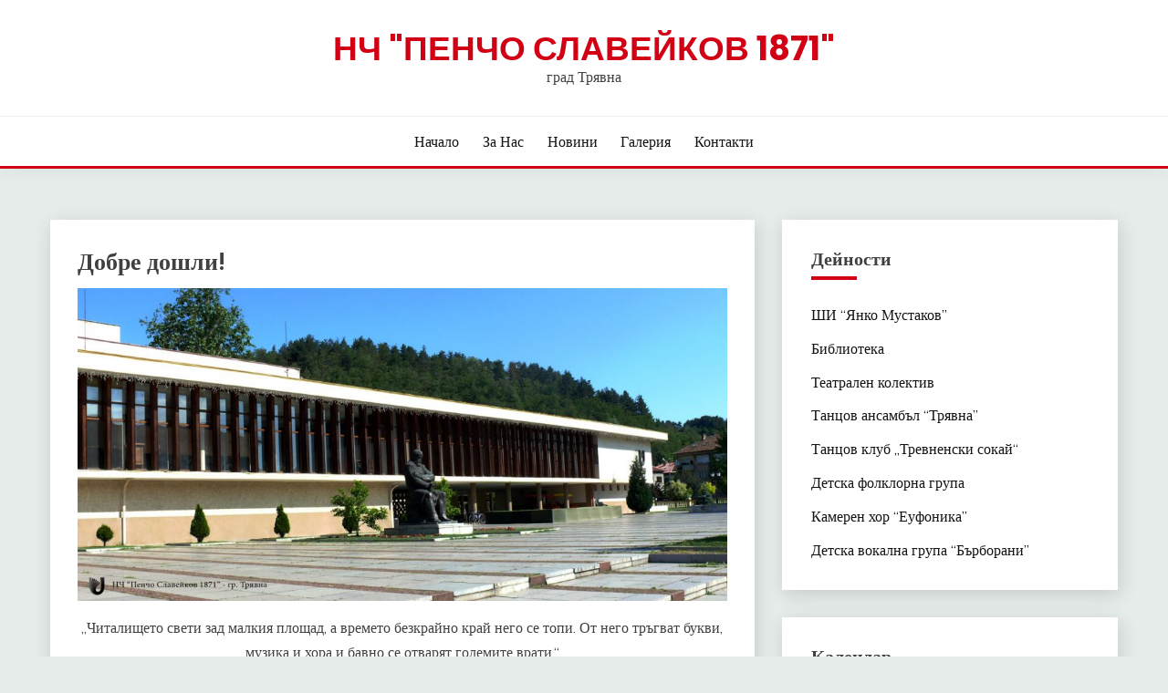

--- FILE ---
content_type: text/html; charset=UTF-8
request_url: https://chitalishte-tryavna.com/
body_size: 13467
content:
<!doctype html>
<html lang="bg-BG">
<head>
	<meta charset="UTF-8">
	<meta name="viewport" content="width=device-width, initial-scale=1">
	<link rel="profile" href="https://gmpg.org/xfn/11">

	<meta name='robots' content='noindex, nofollow' />

	<!-- This site is optimized with the Yoast SEO plugin v26.5 - https://yoast.com/wordpress/plugins/seo/ -->
	<title>Добре дошли! - НЧ &quot;Пенчо Славейков 1871&quot;</title>
	<meta property="og:locale" content="bg_BG" />
	<meta property="og:type" content="website" />
	<meta property="og:title" content="Добре дошли! - НЧ &quot;Пенчо Славейков 1871&quot;" />
	<meta property="og:description" content="&#8222;Читалището свети зад малкия площад, а времето безкрайно край него се топи. От него тръгват букви, музика и хора&nbsp;и бавно се отварят&nbsp;големите врати.&#8220; Дейности Народно" />
	<meta property="og:url" content="https://chitalishte-tryavna.com/" />
	<meta property="og:site_name" content="НЧ &quot;Пенчо Славейков 1871&quot;" />
	<meta property="article:modified_time" content="2021-02-12T19:25:29+00:00" />
	<meta property="og:image" content="https://chitalishte-tryavna.com/test/wp-content/uploads/2021/01/chitalishte-tryavna-1024x493.jpg" />
	<meta name="twitter:card" content="summary_large_image" />
	<script type="application/ld+json" class="yoast-schema-graph">{"@context":"https://schema.org","@graph":[{"@type":"WebPage","@id":"https://chitalishte-tryavna.com/","url":"https://chitalishte-tryavna.com/","name":"Добре дошли! - НЧ &quot;Пенчо Славейков 1871&quot;","isPartOf":{"@id":"https://chitalishte-tryavna.com/#website"},"primaryImageOfPage":{"@id":"https://chitalishte-tryavna.com/#primaryimage"},"image":{"@id":"https://chitalishte-tryavna.com/#primaryimage"},"thumbnailUrl":"https://chitalishte-tryavna.com/test/wp-content/uploads/2021/01/chitalishte-tryavna-1024x493.jpg","datePublished":"2020-12-17T12:58:13+00:00","dateModified":"2021-02-12T19:25:29+00:00","breadcrumb":{"@id":"https://chitalishte-tryavna.com/#breadcrumb"},"inLanguage":"bg-BG","potentialAction":[{"@type":"ReadAction","target":["https://chitalishte-tryavna.com/"]}]},{"@type":"ImageObject","inLanguage":"bg-BG","@id":"https://chitalishte-tryavna.com/#primaryimage","url":"https://chitalishte-tryavna.com/wp-content/uploads/2021/01/chitalishte-tryavna.jpg","contentUrl":"https://chitalishte-tryavna.com/wp-content/uploads/2021/01/chitalishte-tryavna.jpg","width":1200,"height":578},{"@type":"BreadcrumbList","@id":"https://chitalishte-tryavna.com/#breadcrumb","itemListElement":[{"@type":"ListItem","position":1,"name":"Home"}]},{"@type":"WebSite","@id":"https://chitalishte-tryavna.com/#website","url":"https://chitalishte-tryavna.com/","name":"НЧ &quot;Пенчо Славейков 1871&quot;","description":"град Трявна","potentialAction":[{"@type":"SearchAction","target":{"@type":"EntryPoint","urlTemplate":"https://chitalishte-tryavna.com/?s={search_term_string}"},"query-input":{"@type":"PropertyValueSpecification","valueRequired":true,"valueName":"search_term_string"}}],"inLanguage":"bg-BG"}]}</script>
	<!-- / Yoast SEO plugin. -->


<link rel='dns-prefetch' href='//fonts.googleapis.com' />
<link rel="alternate" type="application/rss+xml" title="НЧ &quot;Пенчо Славейков 1871&quot; &raquo; Поток" href="https://chitalishte-tryavna.com/feed/" />
<link rel="alternate" type="application/rss+xml" title="НЧ &quot;Пенчо Славейков 1871&quot; &raquo; поток за коментари" href="https://chitalishte-tryavna.com/comments/feed/" />
<link rel="alternate" title="oEmbed (JSON)" type="application/json+oembed" href="https://chitalishte-tryavna.com/wp-json/oembed/1.0/embed?url=https%3A%2F%2Fchitalishte-tryavna.com%2F" />
<link rel="alternate" title="oEmbed (XML)" type="text/xml+oembed" href="https://chitalishte-tryavna.com/wp-json/oembed/1.0/embed?url=https%3A%2F%2Fchitalishte-tryavna.com%2F&#038;format=xml" />
<style id='wp-img-auto-sizes-contain-inline-css'>
img:is([sizes=auto i],[sizes^="auto," i]){contain-intrinsic-size:3000px 1500px}
/*# sourceURL=wp-img-auto-sizes-contain-inline-css */
</style>
<style id='wp-emoji-styles-inline-css'>

	img.wp-smiley, img.emoji {
		display: inline !important;
		border: none !important;
		box-shadow: none !important;
		height: 1em !important;
		width: 1em !important;
		margin: 0 0.07em !important;
		vertical-align: -0.1em !important;
		background: none !important;
		padding: 0 !important;
	}
/*# sourceURL=wp-emoji-styles-inline-css */
</style>
<style id='wp-block-library-inline-css'>
:root{--wp-block-synced-color:#7a00df;--wp-block-synced-color--rgb:122,0,223;--wp-bound-block-color:var(--wp-block-synced-color);--wp-editor-canvas-background:#ddd;--wp-admin-theme-color:#007cba;--wp-admin-theme-color--rgb:0,124,186;--wp-admin-theme-color-darker-10:#006ba1;--wp-admin-theme-color-darker-10--rgb:0,107,160.5;--wp-admin-theme-color-darker-20:#005a87;--wp-admin-theme-color-darker-20--rgb:0,90,135;--wp-admin-border-width-focus:2px}@media (min-resolution:192dpi){:root{--wp-admin-border-width-focus:1.5px}}.wp-element-button{cursor:pointer}:root .has-very-light-gray-background-color{background-color:#eee}:root .has-very-dark-gray-background-color{background-color:#313131}:root .has-very-light-gray-color{color:#eee}:root .has-very-dark-gray-color{color:#313131}:root .has-vivid-green-cyan-to-vivid-cyan-blue-gradient-background{background:linear-gradient(135deg,#00d084,#0693e3)}:root .has-purple-crush-gradient-background{background:linear-gradient(135deg,#34e2e4,#4721fb 50%,#ab1dfe)}:root .has-hazy-dawn-gradient-background{background:linear-gradient(135deg,#faaca8,#dad0ec)}:root .has-subdued-olive-gradient-background{background:linear-gradient(135deg,#fafae1,#67a671)}:root .has-atomic-cream-gradient-background{background:linear-gradient(135deg,#fdd79a,#004a59)}:root .has-nightshade-gradient-background{background:linear-gradient(135deg,#330968,#31cdcf)}:root .has-midnight-gradient-background{background:linear-gradient(135deg,#020381,#2874fc)}:root{--wp--preset--font-size--normal:16px;--wp--preset--font-size--huge:42px}.has-regular-font-size{font-size:1em}.has-larger-font-size{font-size:2.625em}.has-normal-font-size{font-size:var(--wp--preset--font-size--normal)}.has-huge-font-size{font-size:var(--wp--preset--font-size--huge)}.has-text-align-center{text-align:center}.has-text-align-left{text-align:left}.has-text-align-right{text-align:right}.has-fit-text{white-space:nowrap!important}#end-resizable-editor-section{display:none}.aligncenter{clear:both}.items-justified-left{justify-content:flex-start}.items-justified-center{justify-content:center}.items-justified-right{justify-content:flex-end}.items-justified-space-between{justify-content:space-between}.screen-reader-text{border:0;clip-path:inset(50%);height:1px;margin:-1px;overflow:hidden;padding:0;position:absolute;width:1px;word-wrap:normal!important}.screen-reader-text:focus{background-color:#ddd;clip-path:none;color:#444;display:block;font-size:1em;height:auto;left:5px;line-height:normal;padding:15px 23px 14px;text-decoration:none;top:5px;width:auto;z-index:100000}html :where(.has-border-color){border-style:solid}html :where([style*=border-top-color]){border-top-style:solid}html :where([style*=border-right-color]){border-right-style:solid}html :where([style*=border-bottom-color]){border-bottom-style:solid}html :where([style*=border-left-color]){border-left-style:solid}html :where([style*=border-width]){border-style:solid}html :where([style*=border-top-width]){border-top-style:solid}html :where([style*=border-right-width]){border-right-style:solid}html :where([style*=border-bottom-width]){border-bottom-style:solid}html :where([style*=border-left-width]){border-left-style:solid}html :where(img[class*=wp-image-]){height:auto;max-width:100%}:where(figure){margin:0 0 1em}html :where(.is-position-sticky){--wp-admin--admin-bar--position-offset:var(--wp-admin--admin-bar--height,0px)}@media screen and (max-width:600px){html :where(.is-position-sticky){--wp-admin--admin-bar--position-offset:0px}}

/*# sourceURL=wp-block-library-inline-css */
</style><style id='wp-block-image-inline-css'>
.wp-block-image>a,.wp-block-image>figure>a{display:inline-block}.wp-block-image img{box-sizing:border-box;height:auto;max-width:100%;vertical-align:bottom}@media not (prefers-reduced-motion){.wp-block-image img.hide{visibility:hidden}.wp-block-image img.show{animation:show-content-image .4s}}.wp-block-image[style*=border-radius] img,.wp-block-image[style*=border-radius]>a{border-radius:inherit}.wp-block-image.has-custom-border img{box-sizing:border-box}.wp-block-image.aligncenter{text-align:center}.wp-block-image.alignfull>a,.wp-block-image.alignwide>a{width:100%}.wp-block-image.alignfull img,.wp-block-image.alignwide img{height:auto;width:100%}.wp-block-image .aligncenter,.wp-block-image .alignleft,.wp-block-image .alignright,.wp-block-image.aligncenter,.wp-block-image.alignleft,.wp-block-image.alignright{display:table}.wp-block-image .aligncenter>figcaption,.wp-block-image .alignleft>figcaption,.wp-block-image .alignright>figcaption,.wp-block-image.aligncenter>figcaption,.wp-block-image.alignleft>figcaption,.wp-block-image.alignright>figcaption{caption-side:bottom;display:table-caption}.wp-block-image .alignleft{float:left;margin:.5em 1em .5em 0}.wp-block-image .alignright{float:right;margin:.5em 0 .5em 1em}.wp-block-image .aligncenter{margin-left:auto;margin-right:auto}.wp-block-image :where(figcaption){margin-bottom:1em;margin-top:.5em}.wp-block-image.is-style-circle-mask img{border-radius:9999px}@supports ((-webkit-mask-image:none) or (mask-image:none)) or (-webkit-mask-image:none){.wp-block-image.is-style-circle-mask img{border-radius:0;-webkit-mask-image:url('data:image/svg+xml;utf8,<svg viewBox="0 0 100 100" xmlns="http://www.w3.org/2000/svg"><circle cx="50" cy="50" r="50"/></svg>');mask-image:url('data:image/svg+xml;utf8,<svg viewBox="0 0 100 100" xmlns="http://www.w3.org/2000/svg"><circle cx="50" cy="50" r="50"/></svg>');mask-mode:alpha;-webkit-mask-position:center;mask-position:center;-webkit-mask-repeat:no-repeat;mask-repeat:no-repeat;-webkit-mask-size:contain;mask-size:contain}}:root :where(.wp-block-image.is-style-rounded img,.wp-block-image .is-style-rounded img){border-radius:9999px}.wp-block-image figure{margin:0}.wp-lightbox-container{display:flex;flex-direction:column;position:relative}.wp-lightbox-container img{cursor:zoom-in}.wp-lightbox-container img:hover+button{opacity:1}.wp-lightbox-container button{align-items:center;backdrop-filter:blur(16px) saturate(180%);background-color:#5a5a5a40;border:none;border-radius:4px;cursor:zoom-in;display:flex;height:20px;justify-content:center;opacity:0;padding:0;position:absolute;right:16px;text-align:center;top:16px;width:20px;z-index:100}@media not (prefers-reduced-motion){.wp-lightbox-container button{transition:opacity .2s ease}}.wp-lightbox-container button:focus-visible{outline:3px auto #5a5a5a40;outline:3px auto -webkit-focus-ring-color;outline-offset:3px}.wp-lightbox-container button:hover{cursor:pointer;opacity:1}.wp-lightbox-container button:focus{opacity:1}.wp-lightbox-container button:focus,.wp-lightbox-container button:hover,.wp-lightbox-container button:not(:hover):not(:active):not(.has-background){background-color:#5a5a5a40;border:none}.wp-lightbox-overlay{box-sizing:border-box;cursor:zoom-out;height:100vh;left:0;overflow:hidden;position:fixed;top:0;visibility:hidden;width:100%;z-index:100000}.wp-lightbox-overlay .close-button{align-items:center;cursor:pointer;display:flex;justify-content:center;min-height:40px;min-width:40px;padding:0;position:absolute;right:calc(env(safe-area-inset-right) + 16px);top:calc(env(safe-area-inset-top) + 16px);z-index:5000000}.wp-lightbox-overlay .close-button:focus,.wp-lightbox-overlay .close-button:hover,.wp-lightbox-overlay .close-button:not(:hover):not(:active):not(.has-background){background:none;border:none}.wp-lightbox-overlay .lightbox-image-container{height:var(--wp--lightbox-container-height);left:50%;overflow:hidden;position:absolute;top:50%;transform:translate(-50%,-50%);transform-origin:top left;width:var(--wp--lightbox-container-width);z-index:9999999999}.wp-lightbox-overlay .wp-block-image{align-items:center;box-sizing:border-box;display:flex;height:100%;justify-content:center;margin:0;position:relative;transform-origin:0 0;width:100%;z-index:3000000}.wp-lightbox-overlay .wp-block-image img{height:var(--wp--lightbox-image-height);min-height:var(--wp--lightbox-image-height);min-width:var(--wp--lightbox-image-width);width:var(--wp--lightbox-image-width)}.wp-lightbox-overlay .wp-block-image figcaption{display:none}.wp-lightbox-overlay button{background:none;border:none}.wp-lightbox-overlay .scrim{background-color:#fff;height:100%;opacity:.9;position:absolute;width:100%;z-index:2000000}.wp-lightbox-overlay.active{visibility:visible}@media not (prefers-reduced-motion){.wp-lightbox-overlay.active{animation:turn-on-visibility .25s both}.wp-lightbox-overlay.active img{animation:turn-on-visibility .35s both}.wp-lightbox-overlay.show-closing-animation:not(.active){animation:turn-off-visibility .35s both}.wp-lightbox-overlay.show-closing-animation:not(.active) img{animation:turn-off-visibility .25s both}.wp-lightbox-overlay.zoom.active{animation:none;opacity:1;visibility:visible}.wp-lightbox-overlay.zoom.active .lightbox-image-container{animation:lightbox-zoom-in .4s}.wp-lightbox-overlay.zoom.active .lightbox-image-container img{animation:none}.wp-lightbox-overlay.zoom.active .scrim{animation:turn-on-visibility .4s forwards}.wp-lightbox-overlay.zoom.show-closing-animation:not(.active){animation:none}.wp-lightbox-overlay.zoom.show-closing-animation:not(.active) .lightbox-image-container{animation:lightbox-zoom-out .4s}.wp-lightbox-overlay.zoom.show-closing-animation:not(.active) .lightbox-image-container img{animation:none}.wp-lightbox-overlay.zoom.show-closing-animation:not(.active) .scrim{animation:turn-off-visibility .4s forwards}}@keyframes show-content-image{0%{visibility:hidden}99%{visibility:hidden}to{visibility:visible}}@keyframes turn-on-visibility{0%{opacity:0}to{opacity:1}}@keyframes turn-off-visibility{0%{opacity:1;visibility:visible}99%{opacity:0;visibility:visible}to{opacity:0;visibility:hidden}}@keyframes lightbox-zoom-in{0%{transform:translate(calc((-100vw + var(--wp--lightbox-scrollbar-width))/2 + var(--wp--lightbox-initial-left-position)),calc(-50vh + var(--wp--lightbox-initial-top-position))) scale(var(--wp--lightbox-scale))}to{transform:translate(-50%,-50%) scale(1)}}@keyframes lightbox-zoom-out{0%{transform:translate(-50%,-50%) scale(1);visibility:visible}99%{visibility:visible}to{transform:translate(calc((-100vw + var(--wp--lightbox-scrollbar-width))/2 + var(--wp--lightbox-initial-left-position)),calc(-50vh + var(--wp--lightbox-initial-top-position))) scale(var(--wp--lightbox-scale));visibility:hidden}}
/*# sourceURL=https://chitalishte-tryavna.com/wp-includes/blocks/image/style.min.css */
</style>
<style id='wp-block-image-theme-inline-css'>
:root :where(.wp-block-image figcaption){color:#555;font-size:13px;text-align:center}.is-dark-theme :root :where(.wp-block-image figcaption){color:#ffffffa6}.wp-block-image{margin:0 0 1em}
/*# sourceURL=https://chitalishte-tryavna.com/wp-includes/blocks/image/theme.min.css */
</style>
<style id='wp-block-separator-inline-css'>
@charset "UTF-8";.wp-block-separator{border:none;border-top:2px solid}:root :where(.wp-block-separator.is-style-dots){height:auto;line-height:1;text-align:center}:root :where(.wp-block-separator.is-style-dots):before{color:currentColor;content:"···";font-family:serif;font-size:1.5em;letter-spacing:2em;padding-left:2em}.wp-block-separator.is-style-dots{background:none!important;border:none!important}
/*# sourceURL=https://chitalishte-tryavna.com/wp-includes/blocks/separator/style.min.css */
</style>
<style id='wp-block-separator-theme-inline-css'>
.wp-block-separator.has-css-opacity{opacity:.4}.wp-block-separator{border:none;border-bottom:2px solid;margin-left:auto;margin-right:auto}.wp-block-separator.has-alpha-channel-opacity{opacity:1}.wp-block-separator:not(.is-style-wide):not(.is-style-dots){width:100px}.wp-block-separator.has-background:not(.is-style-dots){border-bottom:none;height:1px}.wp-block-separator.has-background:not(.is-style-wide):not(.is-style-dots){height:2px}
/*# sourceURL=https://chitalishte-tryavna.com/wp-includes/blocks/separator/theme.min.css */
</style>
<style id='global-styles-inline-css'>
:root{--wp--preset--aspect-ratio--square: 1;--wp--preset--aspect-ratio--4-3: 4/3;--wp--preset--aspect-ratio--3-4: 3/4;--wp--preset--aspect-ratio--3-2: 3/2;--wp--preset--aspect-ratio--2-3: 2/3;--wp--preset--aspect-ratio--16-9: 16/9;--wp--preset--aspect-ratio--9-16: 9/16;--wp--preset--color--black: #000000;--wp--preset--color--cyan-bluish-gray: #abb8c3;--wp--preset--color--white: #ffffff;--wp--preset--color--pale-pink: #f78da7;--wp--preset--color--vivid-red: #cf2e2e;--wp--preset--color--luminous-vivid-orange: #ff6900;--wp--preset--color--luminous-vivid-amber: #fcb900;--wp--preset--color--light-green-cyan: #7bdcb5;--wp--preset--color--vivid-green-cyan: #00d084;--wp--preset--color--pale-cyan-blue: #8ed1fc;--wp--preset--color--vivid-cyan-blue: #0693e3;--wp--preset--color--vivid-purple: #9b51e0;--wp--preset--gradient--vivid-cyan-blue-to-vivid-purple: linear-gradient(135deg,rgb(6,147,227) 0%,rgb(155,81,224) 100%);--wp--preset--gradient--light-green-cyan-to-vivid-green-cyan: linear-gradient(135deg,rgb(122,220,180) 0%,rgb(0,208,130) 100%);--wp--preset--gradient--luminous-vivid-amber-to-luminous-vivid-orange: linear-gradient(135deg,rgb(252,185,0) 0%,rgb(255,105,0) 100%);--wp--preset--gradient--luminous-vivid-orange-to-vivid-red: linear-gradient(135deg,rgb(255,105,0) 0%,rgb(207,46,46) 100%);--wp--preset--gradient--very-light-gray-to-cyan-bluish-gray: linear-gradient(135deg,rgb(238,238,238) 0%,rgb(169,184,195) 100%);--wp--preset--gradient--cool-to-warm-spectrum: linear-gradient(135deg,rgb(74,234,220) 0%,rgb(151,120,209) 20%,rgb(207,42,186) 40%,rgb(238,44,130) 60%,rgb(251,105,98) 80%,rgb(254,248,76) 100%);--wp--preset--gradient--blush-light-purple: linear-gradient(135deg,rgb(255,206,236) 0%,rgb(152,150,240) 100%);--wp--preset--gradient--blush-bordeaux: linear-gradient(135deg,rgb(254,205,165) 0%,rgb(254,45,45) 50%,rgb(107,0,62) 100%);--wp--preset--gradient--luminous-dusk: linear-gradient(135deg,rgb(255,203,112) 0%,rgb(199,81,192) 50%,rgb(65,88,208) 100%);--wp--preset--gradient--pale-ocean: linear-gradient(135deg,rgb(255,245,203) 0%,rgb(182,227,212) 50%,rgb(51,167,181) 100%);--wp--preset--gradient--electric-grass: linear-gradient(135deg,rgb(202,248,128) 0%,rgb(113,206,126) 100%);--wp--preset--gradient--midnight: linear-gradient(135deg,rgb(2,3,129) 0%,rgb(40,116,252) 100%);--wp--preset--font-size--small: 16px;--wp--preset--font-size--medium: 20px;--wp--preset--font-size--large: 25px;--wp--preset--font-size--x-large: 42px;--wp--preset--font-size--larger: 35px;--wp--preset--spacing--20: 0.44rem;--wp--preset--spacing--30: 0.67rem;--wp--preset--spacing--40: 1rem;--wp--preset--spacing--50: 1.5rem;--wp--preset--spacing--60: 2.25rem;--wp--preset--spacing--70: 3.38rem;--wp--preset--spacing--80: 5.06rem;--wp--preset--shadow--natural: 6px 6px 9px rgba(0, 0, 0, 0.2);--wp--preset--shadow--deep: 12px 12px 50px rgba(0, 0, 0, 0.4);--wp--preset--shadow--sharp: 6px 6px 0px rgba(0, 0, 0, 0.2);--wp--preset--shadow--outlined: 6px 6px 0px -3px rgb(255, 255, 255), 6px 6px rgb(0, 0, 0);--wp--preset--shadow--crisp: 6px 6px 0px rgb(0, 0, 0);}:where(.is-layout-flex){gap: 0.5em;}:where(.is-layout-grid){gap: 0.5em;}body .is-layout-flex{display: flex;}.is-layout-flex{flex-wrap: wrap;align-items: center;}.is-layout-flex > :is(*, div){margin: 0;}body .is-layout-grid{display: grid;}.is-layout-grid > :is(*, div){margin: 0;}:where(.wp-block-columns.is-layout-flex){gap: 2em;}:where(.wp-block-columns.is-layout-grid){gap: 2em;}:where(.wp-block-post-template.is-layout-flex){gap: 1.25em;}:where(.wp-block-post-template.is-layout-grid){gap: 1.25em;}.has-black-color{color: var(--wp--preset--color--black) !important;}.has-cyan-bluish-gray-color{color: var(--wp--preset--color--cyan-bluish-gray) !important;}.has-white-color{color: var(--wp--preset--color--white) !important;}.has-pale-pink-color{color: var(--wp--preset--color--pale-pink) !important;}.has-vivid-red-color{color: var(--wp--preset--color--vivid-red) !important;}.has-luminous-vivid-orange-color{color: var(--wp--preset--color--luminous-vivid-orange) !important;}.has-luminous-vivid-amber-color{color: var(--wp--preset--color--luminous-vivid-amber) !important;}.has-light-green-cyan-color{color: var(--wp--preset--color--light-green-cyan) !important;}.has-vivid-green-cyan-color{color: var(--wp--preset--color--vivid-green-cyan) !important;}.has-pale-cyan-blue-color{color: var(--wp--preset--color--pale-cyan-blue) !important;}.has-vivid-cyan-blue-color{color: var(--wp--preset--color--vivid-cyan-blue) !important;}.has-vivid-purple-color{color: var(--wp--preset--color--vivid-purple) !important;}.has-black-background-color{background-color: var(--wp--preset--color--black) !important;}.has-cyan-bluish-gray-background-color{background-color: var(--wp--preset--color--cyan-bluish-gray) !important;}.has-white-background-color{background-color: var(--wp--preset--color--white) !important;}.has-pale-pink-background-color{background-color: var(--wp--preset--color--pale-pink) !important;}.has-vivid-red-background-color{background-color: var(--wp--preset--color--vivid-red) !important;}.has-luminous-vivid-orange-background-color{background-color: var(--wp--preset--color--luminous-vivid-orange) !important;}.has-luminous-vivid-amber-background-color{background-color: var(--wp--preset--color--luminous-vivid-amber) !important;}.has-light-green-cyan-background-color{background-color: var(--wp--preset--color--light-green-cyan) !important;}.has-vivid-green-cyan-background-color{background-color: var(--wp--preset--color--vivid-green-cyan) !important;}.has-pale-cyan-blue-background-color{background-color: var(--wp--preset--color--pale-cyan-blue) !important;}.has-vivid-cyan-blue-background-color{background-color: var(--wp--preset--color--vivid-cyan-blue) !important;}.has-vivid-purple-background-color{background-color: var(--wp--preset--color--vivid-purple) !important;}.has-black-border-color{border-color: var(--wp--preset--color--black) !important;}.has-cyan-bluish-gray-border-color{border-color: var(--wp--preset--color--cyan-bluish-gray) !important;}.has-white-border-color{border-color: var(--wp--preset--color--white) !important;}.has-pale-pink-border-color{border-color: var(--wp--preset--color--pale-pink) !important;}.has-vivid-red-border-color{border-color: var(--wp--preset--color--vivid-red) !important;}.has-luminous-vivid-orange-border-color{border-color: var(--wp--preset--color--luminous-vivid-orange) !important;}.has-luminous-vivid-amber-border-color{border-color: var(--wp--preset--color--luminous-vivid-amber) !important;}.has-light-green-cyan-border-color{border-color: var(--wp--preset--color--light-green-cyan) !important;}.has-vivid-green-cyan-border-color{border-color: var(--wp--preset--color--vivid-green-cyan) !important;}.has-pale-cyan-blue-border-color{border-color: var(--wp--preset--color--pale-cyan-blue) !important;}.has-vivid-cyan-blue-border-color{border-color: var(--wp--preset--color--vivid-cyan-blue) !important;}.has-vivid-purple-border-color{border-color: var(--wp--preset--color--vivid-purple) !important;}.has-vivid-cyan-blue-to-vivid-purple-gradient-background{background: var(--wp--preset--gradient--vivid-cyan-blue-to-vivid-purple) !important;}.has-light-green-cyan-to-vivid-green-cyan-gradient-background{background: var(--wp--preset--gradient--light-green-cyan-to-vivid-green-cyan) !important;}.has-luminous-vivid-amber-to-luminous-vivid-orange-gradient-background{background: var(--wp--preset--gradient--luminous-vivid-amber-to-luminous-vivid-orange) !important;}.has-luminous-vivid-orange-to-vivid-red-gradient-background{background: var(--wp--preset--gradient--luminous-vivid-orange-to-vivid-red) !important;}.has-very-light-gray-to-cyan-bluish-gray-gradient-background{background: var(--wp--preset--gradient--very-light-gray-to-cyan-bluish-gray) !important;}.has-cool-to-warm-spectrum-gradient-background{background: var(--wp--preset--gradient--cool-to-warm-spectrum) !important;}.has-blush-light-purple-gradient-background{background: var(--wp--preset--gradient--blush-light-purple) !important;}.has-blush-bordeaux-gradient-background{background: var(--wp--preset--gradient--blush-bordeaux) !important;}.has-luminous-dusk-gradient-background{background: var(--wp--preset--gradient--luminous-dusk) !important;}.has-pale-ocean-gradient-background{background: var(--wp--preset--gradient--pale-ocean) !important;}.has-electric-grass-gradient-background{background: var(--wp--preset--gradient--electric-grass) !important;}.has-midnight-gradient-background{background: var(--wp--preset--gradient--midnight) !important;}.has-small-font-size{font-size: var(--wp--preset--font-size--small) !important;}.has-medium-font-size{font-size: var(--wp--preset--font-size--medium) !important;}.has-large-font-size{font-size: var(--wp--preset--font-size--large) !important;}.has-x-large-font-size{font-size: var(--wp--preset--font-size--x-large) !important;}
/*# sourceURL=global-styles-inline-css */
</style>

<style id='classic-theme-styles-inline-css'>
/*! This file is auto-generated */
.wp-block-button__link{color:#fff;background-color:#32373c;border-radius:9999px;box-shadow:none;text-decoration:none;padding:calc(.667em + 2px) calc(1.333em + 2px);font-size:1.125em}.wp-block-file__button{background:#32373c;color:#fff;text-decoration:none}
/*# sourceURL=/wp-includes/css/classic-themes.min.css */
</style>
<link rel='stylesheet' id='Muli:400,300italic,300-css' href='//fonts.googleapis.com/css?family=Muli%3A400%2C300italic%2C300&#038;ver=6.9' media='all' />
<link rel='stylesheet' id='Poppins:400,500,600,700-css' href='//fonts.googleapis.com/css?family=Poppins%3A400%2C500%2C600%2C700&#038;ver=6.9' media='all' />
<link rel='stylesheet' id='font-awesome-4-css' href='https://chitalishte-tryavna.com/wp-content/themes/fairy/candidthemes/assets/framework/Font-Awesome/css/font-awesome.min.css?ver=1.4.2' media='all' />
<link rel='stylesheet' id='slick-css' href='https://chitalishte-tryavna.com/wp-content/themes/fairy/candidthemes/assets/framework/slick/slick.css?ver=1.4.2' media='all' />
<link rel='stylesheet' id='slick-theme-css' href='https://chitalishte-tryavna.com/wp-content/themes/fairy/candidthemes/assets/framework/slick/slick-theme.css?ver=1.4.2' media='all' />
<link rel='stylesheet' id='fairy-style-css' href='https://chitalishte-tryavna.com/wp-content/themes/fairy/style.css?ver=1.4.2' media='all' />
<style id='fairy-style-inline-css'>
.primary-color, p a, h1 a, h2 a, h3 a, h4 a, h5 a, .author-title a, figure a, table a, span a, strong a, li a, h1 a, .btn-primary-border, .main-navigation #primary-menu > li > a:hover, .widget-area .widget a:hover, .widget-area .widget a:focus, .card-bg-image .card_body a:hover, .main-navigation #primary-menu > li.focus > a, .card-blog-post .category-label-group a:hover, .card_title a:hover, .card-blog-post .entry-meta a:hover, .site-title a:visited, .post-navigation .nav-links > * a:hover, .post-navigation .nav-links > * a:focus, .wp-block-button.is-style-outline .wp-block-button__link, .error-404-title, .ct-dark-mode a:hover, .ct-dark-mode .widget ul li a:hover, .ct-dark-mode .widget-area .widget ul li a:hover, .ct-dark-mode .post-navigation .nav-links > * a, .ct-dark-mode .author-wrapper .author-title a, .ct-dark-mode .wp-calendar-nav a, .site-footer a:hover, .top-header-toggle-btn, .woocommerce ul.products li.product .woocommerce-loop-category__title:hover, .woocommerce ul.products li.product .woocommerce-loop-product__title:hover, .woocommerce ul.products li.product h3:hover, .entry-content dl a, .entry-content table a, .entry-content ul a, .breadcrumb-trail .trial-items a:hover, .breadcrumbs ul a:hover, .breadcrumb-trail .trial-items .trial-end a, .breadcrumbs ul li:last-child a, .comment-list .comment .comment-body a, .comment-list .comment .comment-body .comment-metadata a.comment-edit-link { color: #d10014; }.primary-bg, .btn-primary, .main-navigation ul ul a, #secondary .widget .widget-title:after, .search-form .search-submit, .category-label-group a:after, .posts-navigation .nav-links a, .category-label-group.bg-label a, .wp-block-button__link, .wp-block-button.is-style-outline .wp-block-button__link:hover, button, input[type="button"], input[type="reset"], input[type="submit"], .pagination .page-numbers.current, .pagination .page-numbers:hover, table #today, .tagcloud .tag-cloud-link:hover, .footer-go-to-top, .woocommerce ul.products li.product .button,
.woocommerce #respond input#submit.alt, .woocommerce a.button.alt, .woocommerce button.button.alt, .woocommerce input.button.alt,
.woocommerce #respond input#submit.alt.disabled, .woocommerce #respond input#submit.alt.disabled:hover, .woocommerce #respond input#submit.alt:disabled, .woocommerce #respond input#submit.alt:disabled:hover, .woocommerce #respond input#submit.alt:disabled[disabled], .woocommerce #respond input#submit.alt:disabled[disabled]:hover, .woocommerce a.button.alt.disabled, .woocommerce a.button.alt.disabled:hover, .woocommerce a.button.alt:disabled, .woocommerce a.button.alt:disabled:hover, .woocommerce a.button.alt:disabled[disabled], .woocommerce a.button.alt:disabled[disabled]:hover, .woocommerce button.button.alt.disabled, .woocommerce button.button.alt.disabled:hover, .woocommerce button.button.alt:disabled, .woocommerce button.button.alt:disabled:hover, .woocommerce button.button.alt:disabled[disabled], .woocommerce button.button.alt:disabled[disabled]:hover, .woocommerce input.button.alt.disabled, .woocommerce input.button.alt.disabled:hover, .woocommerce input.button.alt:disabled, .woocommerce input.button.alt:disabled:hover, .woocommerce input.button.alt:disabled[disabled], .woocommerce input.button.alt:disabled[disabled]:hover, .woocommerce .widget_price_filter .ui-slider .ui-slider-range, .woocommerce .widget_price_filter .ui-slider .ui-slider-handle, .fairy-menu-social li a[href*="mailto:"], .ajax-pagination .show-more { background-color: #d10014; }.primary-border, .btn-primary-border, .site-header-v2,.wp-block-button.is-style-outline .wp-block-button__link, .site-header-bottom, .ajax-pagination .show-more { border-color: #d10014; }a:focus, button.slick-arrow:focus, input[type=text]:focus, input[type=email]:focus, input[type=password]:focus, input[type=search]:focus, input[type=file]:focus, input[type=number]:focus, input[type=datetime]:focus, input[type=url]:focus, select:focus, textarea:focus { outline-color: #d10014; }.entry-content a { text-decoration-color: #d10014; }.post-thumbnail a:focus img, .card_media a:focus img, article.sticky .card-blog-post { border-color: #d10014; }.site-title, .site-title a, h1.site-title a, p.site-title a,  .site-title a:visited { color: #d10014; }.site-description { color: #404040; }
                    .card-bg-image:after, .card-bg-image.card-promo .card_media a:after{
                    background-image: linear-gradient(45deg, rgba(209, 0, 20, 0.5), rgba(0, 0, 0, 0.5));
                    }
                    
                    .entry-content a{
                   text-decoration: underline;
                    }
                    body, button, input, select, optgroup, textarea { font-family: 'Muli'; }h1, h2, h3, h4, h5, h6, .entry-content h1 { font-family: 'Poppins'; }
/*# sourceURL=fairy-style-inline-css */
</style>
<link rel='stylesheet' id='wp-block-paragraph-css' href='https://chitalishte-tryavna.com/wp-includes/blocks/paragraph/style.min.css?ver=6.9' media='all' />
<link rel='stylesheet' id='wp-block-heading-css' href='https://chitalishte-tryavna.com/wp-includes/blocks/heading/style.min.css?ver=6.9' media='all' />
<link rel='stylesheet' id='wp-block-media-text-css' href='https://chitalishte-tryavna.com/wp-includes/blocks/media-text/style.min.css?ver=6.9' media='all' />
<script src="https://chitalishte-tryavna.com/wp-includes/js/jquery/jquery.min.js?ver=3.7.1" id="jquery-core-js"></script>
<script src="https://chitalishte-tryavna.com/wp-includes/js/jquery/jquery-migrate.min.js?ver=3.4.1" id="jquery-migrate-js"></script>
<link rel="https://api.w.org/" href="https://chitalishte-tryavna.com/wp-json/" /><link rel="alternate" title="JSON" type="application/json" href="https://chitalishte-tryavna.com/wp-json/wp/v2/pages/278" /><link rel="EditURI" type="application/rsd+xml" title="RSD" href="https://chitalishte-tryavna.com/xmlrpc.php?rsd" />
<meta name="generator" content="WordPress 6.9" />
<link rel='shortlink' href='https://chitalishte-tryavna.com/' />
</head>

<body class="home wp-singular page-template-default page page-id-278 wp-embed-responsive wp-theme-fairy ct-sticky-sidebar fairy-fontawesome-version-4">
<div id="page" class="site">
        <a class="skip-link screen-reader-text" href="#content">Skip to content</a>
            <header id="masthead" class="site-header text-center site-header-v2">
            
        <div id="site-nav-wrap">
            <section id="site-navigation" class="site-header-top header-main-bar" >
                <div class="container">
                    <div class="row">
                        <div class="col-1-1">
                                    <div class="site-branding">
                            <p class="site-title"><a href="https://chitalishte-tryavna.com/" rel="home">НЧ &quot;Пенчо Славейков 1871&quot;</a></p>
                            <p class="site-description">град Трявна</p>
                    </div><!-- .site-branding -->

        <button id="menu-toggle-button" class="menu-toggle" aria-controls="primary-menu" aria-expanded="false">
            <span class="line"></span>
            <span class="line"></span>
            <span class="line"></span>
        </button>
                            </div>

                    </div>
                </div>
            </section>

            <section class="site-header-bottom ">
                <div class="container">
                            <nav class="main-navigation">
            <ul id="primary-menu" class="nav navbar-nav nav-menu justify-content-center">
                <li id="menu-item-454" class="menu-item menu-item-type-post_type menu-item-object-page menu-item-home current-menu-item page_item page-item-278 current_page_item menu-item-454"><a href="https://chitalishte-tryavna.com/" aria-current="page">Начало</a></li>
<li id="menu-item-873" class="menu-item menu-item-type-post_type menu-item-object-page menu-item-873"><a href="https://chitalishte-tryavna.com/%d0%b7%d0%b0-%d0%bd%d0%b0%d1%81/">За нас</a></li>
<li id="menu-item-856" class="menu-item menu-item-type-taxonomy menu-item-object-category menu-item-856"><a href="https://chitalishte-tryavna.com/category/news/">Новини</a></li>
<li id="menu-item-453" class="menu-item menu-item-type-post_type menu-item-object-page menu-item-453"><a href="https://chitalishte-tryavna.com/gallery/">Галерия</a></li>
<li id="menu-item-530" class="menu-item menu-item-type-post_type menu-item-object-page menu-item-530"><a href="https://chitalishte-tryavna.com/%d0%ba%d0%be%d0%bd%d1%82%d0%b0%d0%ba%d1%82%d0%b8/">Контакти</a></li>
                <button class="close_nav"><i class="fa fa-times"></i></button>
            </ul>
        </nav><!-- #site-navigation -->

                </div>
            </section>
        </div>
            </header><!-- #masthead -->
    <div id="content" class="site-content">
	<main class="site-main">
		<section class="single-section sec-spacing">
			<div class="container">
                                <div class="row ">
					<div id="primary" class="col-1-1 col-md-2-3">
						
<article id="post-278" class="post-278 page type-page status-publish hentry">
    <!-- for full single column card layout add [.card-full-width] class -->
    <div class="card card-blog-post card-full-width">
		 		 
		 <div class="card_body">
			<h1 class="card_title">Добре дошли!</h1>			
			<div class="entry-content">
				
<figure class="wp-block-image size-large"><img fetchpriority="high" decoding="async" width="1024" height="493" src="https://chitalishte-tryavna.com/test/wp-content/uploads/2021/01/chitalishte-tryavna-1024x493.jpg" alt="" class="wp-image-478" srcset="https://chitalishte-tryavna.com/wp-content/uploads/2021/01/chitalishte-tryavna-1024x493.jpg 1024w, https://chitalishte-tryavna.com/wp-content/uploads/2021/01/chitalishte-tryavna-300x145.jpg 300w, https://chitalishte-tryavna.com/wp-content/uploads/2021/01/chitalishte-tryavna-768x370.jpg 768w, https://chitalishte-tryavna.com/wp-content/uploads/2021/01/chitalishte-tryavna.jpg 1200w" sizes="(max-width: 1024px) 100vw, 1024px" /></figure>



<p class="has-text-align-center">&#8222;Читалището свети зад малкия площад, а времето безкрайно край него се топи. От него тръгват букви, музика и хора&nbsp;и бавно се отварят&nbsp;големите врати.&#8220;</p>



<h2 class="has-text-align-left wp-block-heading">Дейности</h2>



<p>Народно Читалище &#8222;Пенчо Славейков 1871&#8220; &#8211; гр. Трявна, е българска обществена институция. Неговите дейност и функции са учебно-просветителски.</p>



<div class="wp-block-media-text alignwide is-stacked-on-mobile"><figure class="wp-block-media-text__media"><img decoding="async" width="350" height="250" src="https://chitalishte-tryavna.com/test/wp-content/uploads/2021/01/Yanko-Mustakov.jpg" alt="" class="wp-image-480 size-medium" srcset="https://chitalishte-tryavna.com/wp-content/uploads/2021/01/Yanko-Mustakov.jpg 350w, https://chitalishte-tryavna.com/wp-content/uploads/2021/01/Yanko-Mustakov-300x214.jpg 300w" sizes="(max-width: 350px) 100vw, 350px" /></figure><div class="wp-block-media-text__content">
<h3 class="wp-block-heading">Школа по изкуствата &#8222;Янко Мустаков&#8220;</h3>



<p>През 1954 година председателят на тревненското читалище Кънчо Джамбазов привлича няколко ентусиазирани граждани, умеещи да  &#8230; <a href="https://chitalishte-tryavna.com/test/%d1%88%d0%b8-%d1%8f%d0%bd%d0%ba%d0%be-%d0%bc%d1%83%d1%81%d1%82%d0%b0%d0%ba%d0%be%d0%b2/">още </a></p>
</div></div>



<hr class="wp-block-separator is-style-wide"/>



<div class="wp-block-media-text alignwide has-media-on-the-right is-stacked-on-mobile"><figure class="wp-block-media-text__media"><img decoding="async" width="350" height="250" src="https://chitalishte-tryavna.com/test/wp-content/uploads/2021/01/biblioteka-Tryavna.jpg" alt="" class="wp-image-482 size-full" srcset="https://chitalishte-tryavna.com/wp-content/uploads/2021/01/biblioteka-Tryavna.jpg 350w, https://chitalishte-tryavna.com/wp-content/uploads/2021/01/biblioteka-Tryavna-300x214.jpg 300w" sizes="(max-width: 350px) 100vw, 350px" /></figure><div class="wp-block-media-text__content">
<h3 class="wp-block-heading">Библиотека</h3>



<p>Библиотеката е основана през далечната 1847 г. като т.нар. “Обща стая” в Старото школо. По-късно преименувана на &#8222;Книгохранителница&#8220;&#8230; <a href="https://chitalishte-tryavna.com/test/%d0%b1%d0%b8%d0%b1%d0%bb%d0%b8%d0%be%d1%82%d0%b5%d0%ba%d0%b0/">още</a> </p>
</div></div>



<hr class="wp-block-separator is-style-wide"/>



<div class="wp-block-media-text alignwide is-stacked-on-mobile"><figure class="wp-block-media-text__media"><img loading="lazy" decoding="async" width="350" height="250" src="https://chitalishte-tryavna.com/test/wp-content/uploads/2021/01/teatar-Tryavna.jpg" alt="" class="wp-image-499 size-full" srcset="https://chitalishte-tryavna.com/wp-content/uploads/2021/01/teatar-Tryavna.jpg 350w, https://chitalishte-tryavna.com/wp-content/uploads/2021/01/teatar-Tryavna-300x214.jpg 300w" sizes="auto, (max-width: 350px) 100vw, 350px" /></figure><div class="wp-block-media-text__content">
<h3 class="wp-block-heading">Театър</h3>



<p>Трявна и тревненският театър са неделима част от българската театрална традиция. Първата пиеса, поставена на читалищната сцена е &#8230; <a href="https://chitalishte-tryavna.com/test/%d1%82%d0%b5%d0%b0%d1%82%d1%8a%d1%80/">още</a></p>
</div></div>



<hr class="wp-block-separator is-style-wide"/>



<div class="wp-block-media-text alignwide has-media-on-the-right is-stacked-on-mobile"><figure class="wp-block-media-text__media"><img loading="lazy" decoding="async" width="350" height="250" src="https://chitalishte-tryavna.com/test/wp-content/uploads/2021/01/TA_Tryavna.jpg" alt="" class="wp-image-484 size-full" srcset="https://chitalishte-tryavna.com/wp-content/uploads/2021/01/TA_Tryavna.jpg 350w, https://chitalishte-tryavna.com/wp-content/uploads/2021/01/TA_Tryavna-300x214.jpg 300w" sizes="auto, (max-width: 350px) 100vw, 350px" /></figure><div class="wp-block-media-text__content">
<h3 class="wp-block-heading">Танцов ансамбъл &#8211; Трявна</h3>



<p>Началото е поставено през 1955 година. През 1957 година се създава хор и оркестър под ръководството на Дочо Дочев. Тези формации се &#8230; <a href="https://chitalishte-tryavna.com/test/%d1%82%d0%b0%d0%bd%d1%86%d0%be%d0%b2-%d0%b0%d0%bd%d1%81%d0%b0%d0%bc%d0%b1%d1%8a%d0%bb-%d1%82%d1%80%d1%8f%d0%b2%d0%bd%d0%b0/">още</a></p>
</div></div>



<hr class="wp-block-separator is-style-wide"/>



<div class="wp-block-media-text alignwide is-stacked-on-mobile"><figure class="wp-block-media-text__media"><img loading="lazy" decoding="async" width="350" height="250" src="https://chitalishte-tryavna.com/test/wp-content/uploads/2021/01/TF_sokai.jpg" alt="" class="wp-image-511 size-full" srcset="https://chitalishte-tryavna.com/wp-content/uploads/2021/01/TF_sokai.jpg 350w, https://chitalishte-tryavna.com/wp-content/uploads/2021/01/TF_sokai-300x214.jpg 300w" sizes="auto, (max-width: 350px) 100vw, 350px" /></figure><div class="wp-block-media-text__content">
<h3 class="wp-block-heading">Танцова формация &#8222;Тревненски сокай&#8220;</h3>



<p>ТК „Тревненски сокай” е създаден през 2010 г. като самодеен състав към НЧ „П. Славейков 1871”, за автентични и обработени народни танци &#8230; <a href="https://chitalishte-tryavna.com/test/%d1%82%d1%84-%d1%82%d1%80%d0%b5%d0%b2%d0%bd%d0%b5%d0%bd%d1%81%d0%ba%d0%b8-%d1%81%d0%be%d0%ba%d0%b0%d0%b9/">още</a></p>
</div></div>



<hr class="wp-block-separator is-style-wide"/>



<div class="wp-block-media-text alignwide has-media-on-the-right is-stacked-on-mobile"><figure class="wp-block-media-text__media"><img loading="lazy" decoding="async" width="350" height="250" src="https://chitalishte-tryavna.com/test/wp-content/uploads/2021/02/narodno_peene-1.jpg" alt="" class="wp-image-540 size-full" srcset="https://chitalishte-tryavna.com/wp-content/uploads/2021/02/narodno_peene-1.jpg 350w, https://chitalishte-tryavna.com/wp-content/uploads/2021/02/narodno_peene-1-300x214.jpg 300w" sizes="auto, (max-width: 350px) 100vw, 350px" /></figure><div class="wp-block-media-text__content">
<h3 class="wp-block-heading">Детска фолклорна група</h3>



<p>Създадена през 2005 година.&nbsp; В нея вземат участие всички деца, които са в класа по народно пеене. Участват във всички общински ангажименти, коледни &#8230; <a href="https://chitalishte-tryavna.com/test/%d0%b4%d0%b5%d1%82%d1%81%d0%ba%d0%b0-%d1%84%d0%be%d0%bb%d0%ba%d0%bb%d0%be%d1%80%d0%bd%d0%b0-%d1%84%d1%80%d1%83%d0%bf%d0%b0/">още</a></p>
</div></div>



<hr class="wp-block-separator is-style-wide"/>



<div class="wp-block-media-text alignwide is-stacked-on-mobile"><figure class="wp-block-media-text__media"><img loading="lazy" decoding="async" width="350" height="250" src="https://chitalishte-tryavna.com/test/wp-content/uploads/2021/02/eufonika.jpg" alt="" class="wp-image-535 size-full" srcset="https://chitalishte-tryavna.com/wp-content/uploads/2021/02/eufonika.jpg 350w, https://chitalishte-tryavna.com/wp-content/uploads/2021/02/eufonika-300x214.jpg 300w" sizes="auto, (max-width: 350px) 100vw, 350px" /></figure><div class="wp-block-media-text__content">
<h3 class="wp-block-heading">Камерен хор &#8222;Еуфоника&#8220;</h3>



<p>Камерен хор „Еуфоника” при читалище „Пенчо Славейков” – Трявна е създаден през 1991г. като състав за източно – православни песнопения &#8230; <a href="https://chitalishte-tryavna.com/test/%d0%ba%d0%b0%d0%bc%d0%b5%d1%80%d0%b5%d0%bd-%d1%85%d0%be%d1%80-%d0%b5%d1%83%d1%84%d0%be%d0%bd%d0%b8%d0%ba%d0%b0/">още</a></p>
</div></div>



<hr class="wp-block-separator is-style-wide"/>



<div class="wp-block-media-text alignwide has-media-on-the-right is-stacked-on-mobile"><figure class="wp-block-media-text__media"><img loading="lazy" decoding="async" width="350" height="250" src="https://chitalishte-tryavna.com/test/wp-content/uploads/2021/02/barborani.jpg" alt="" class="wp-image-598 size-full" srcset="https://chitalishte-tryavna.com/wp-content/uploads/2021/02/barborani.jpg 350w, https://chitalishte-tryavna.com/wp-content/uploads/2021/02/barborani-300x214.jpg 300w" sizes="auto, (max-width: 350px) 100vw, 350px" /></figure><div class="wp-block-media-text__content">
<h3 class="wp-block-heading">Детска вокална група &#8222;Бърборани&#8220;</h3>



<p></p>
</div></div>
			</div><!-- .entry-content -->

				
			
		 </div>
	</div>
</article><!-- #post-278 -->
					</div>
                                            <div id="secondary" class="col-12 col-md-1-3 col-lg-1-3">
                            
<aside class="widget-area">
	<section id="nav_menu-2" class="widget widget_nav_menu"><h2 class="widget-title">Дейности</h2><div class="menu-side-menu-container"><ul id="menu-side-menu" class="menu"><li id="menu-item-456" class="menu-item menu-item-type-post_type menu-item-object-page menu-item-456"><a href="https://chitalishte-tryavna.com/%d1%88%d0%b8-%d1%8f%d0%bd%d0%ba%d0%be-%d0%bc%d1%83%d1%81%d1%82%d0%b0%d0%ba%d0%be%d0%b2/">ШИ “Янко Мустаков”</a></li>
<li id="menu-item-457" class="menu-item menu-item-type-post_type menu-item-object-page menu-item-457"><a href="https://chitalishte-tryavna.com/%d0%b1%d0%b8%d0%b1%d0%bb%d0%b8%d0%be%d1%82%d0%b5%d0%ba%d0%b0/">Библиотека</a></li>
<li id="menu-item-458" class="menu-item menu-item-type-post_type menu-item-object-page menu-item-458"><a href="https://chitalishte-tryavna.com/%d1%82%d0%b5%d0%b0%d1%82%d1%8a%d1%80/">Театрален колектив</a></li>
<li id="menu-item-459" class="menu-item menu-item-type-post_type menu-item-object-page menu-item-459"><a href="https://chitalishte-tryavna.com/%d1%82%d0%b0%d0%bd%d1%86%d0%be%d0%b2-%d0%b0%d0%bd%d1%81%d0%b0%d0%bc%d0%b1%d1%8a%d0%bb-%d1%82%d1%80%d1%8f%d0%b2%d0%bd%d0%b0/">Танцов ансамбъл “Трявна”</a></li>
<li id="menu-item-462" class="menu-item menu-item-type-post_type menu-item-object-page menu-item-462"><a href="https://chitalishte-tryavna.com/%d1%82%d1%84-%d1%82%d1%80%d0%b5%d0%b2%d0%bd%d0%b5%d0%bd%d1%81%d0%ba%d0%b8-%d1%81%d0%be%d0%ba%d0%b0%d0%b9/">Танцов клуб &#8222;Тревненски сокай&#8220;</a></li>
<li id="menu-item-491" class="menu-item menu-item-type-post_type menu-item-object-page menu-item-491"><a href="https://chitalishte-tryavna.com/%d0%b4%d0%b5%d1%82%d1%81%d0%ba%d0%b0-%d1%84%d0%be%d0%bb%d0%ba%d0%bb%d0%be%d1%80%d0%bd%d0%b0-%d1%84%d1%80%d1%83%d0%bf%d0%b0/">Детска фолклорна група</a></li>
<li id="menu-item-460" class="menu-item menu-item-type-post_type menu-item-object-page menu-item-460"><a href="https://chitalishte-tryavna.com/%d0%ba%d0%b0%d0%bc%d0%b5%d1%80%d0%b5%d0%bd-%d1%85%d0%be%d1%80-%d0%b5%d1%83%d1%84%d0%be%d0%bd%d0%b8%d0%ba%d0%b0/">Камерен хор “Еуфоника”</a></li>
<li id="menu-item-578" class="menu-item menu-item-type-post_type menu-item-object-page menu-item-578"><a href="https://chitalishte-tryavna.com/%d0%b4%d0%b5%d1%82%d1%81%d0%ba%d0%b0-%d0%b2%d0%be%d0%ba%d0%b0%d0%bb%d0%bd%d0%b0-%d0%b3%d1%80%d1%83%d0%bf%d0%b0-%d0%b1%d1%8a%d1%80%d0%b1%d0%be%d1%80%d0%b0%d0%bd%d0%b8/">Детска вокална група “Бърборани”</a></li>
</ul></div></section><section id="calendar-2" class="widget widget_calendar"><h2 class="widget-title">Календар</h2><div id="calendar_wrap" class="calendar_wrap"><table id="wp-calendar" class="wp-calendar-table">
	<caption>декември 2025</caption>
	<thead>
	<tr>
		<th scope="col" aria-label="понеделник">П</th>
		<th scope="col" aria-label="вторник">В</th>
		<th scope="col" aria-label="сряда">С</th>
		<th scope="col" aria-label="четвъртък">Ч</th>
		<th scope="col" aria-label="петък">П</th>
		<th scope="col" aria-label="събота">С</th>
		<th scope="col" aria-label="неделя">Н</th>
	</tr>
	</thead>
	<tbody>
	<tr><td>1</td><td>2</td><td>3</td><td id="today">4</td><td>5</td><td>6</td><td>7</td>
	</tr>
	<tr>
		<td>8</td><td>9</td><td>10</td><td>11</td><td>12</td><td>13</td><td>14</td>
	</tr>
	<tr>
		<td>15</td><td>16</td><td>17</td><td>18</td><td>19</td><td>20</td><td>21</td>
	</tr>
	<tr>
		<td>22</td><td>23</td><td>24</td><td>25</td><td>26</td><td>27</td><td>28</td>
	</tr>
	<tr>
		<td>29</td><td>30</td><td>31</td>
		<td class="pad" colspan="4">&nbsp;</td>
	</tr>
	</tbody>
	</table><nav aria-label="Предишен и следващ месец" class="wp-calendar-nav">
		<span class="wp-calendar-nav-prev"><a href="https://chitalishte-tryavna.com/2025/05/">&laquo; май</a></span>
		<span class="pad">&nbsp;</span>
		<span class="wp-calendar-nav-next">&nbsp;</span>
	</nav></div></section>
		<section id="recent-posts-3" class="widget widget_recent_entries">
		<h2 class="widget-title">Новини</h2>
		<ul>
											<li>
					<a href="https://chitalishte-tryavna.com/produkcii-2024-2025/">График за провеждане на продукции за втори учебен срок</a>
									</li>
											<li>
					<a href="https://chitalishte-tryavna.com/sing-and-dance-easter2025/">Песни и танци за Великден!</a>
									</li>
											<li>
					<a href="https://chitalishte-tryavna.com/eufonika-easter2025/">Великденски пролетен концерт на Хор “Еуфоника” и “Tryavna Revival”</a>
									</li>
											<li>
					<a href="https://chitalishte-tryavna.com/important-concert-delay/">ВАЖНО! Отлага се концерт!</a>
									</li>
											<li>
					<a href="https://chitalishte-tryavna.com/sadnews-sirakov/">СКРЪБНА ВЕСТ!</a>
									</li>
					</ul>

		</section></aside><!-- #secondary -->
                        </div>
                        				</div>
			</div>
		</section>
	</main><!-- #main -->

</div> <!-- #content -->

	<footer id="colophon" class="site-footer">
        		<section class="site-footer-bottom">
			<div class="container">
                <div class="fairy-menu-social">
                                    </div>
                            <div class="site-reserved text-center">
                All Rights Reserved 2024.            </div>
                <div class="site-info text-center">
            <a href="https://wordpress.org/">
                Proudly powered by WordPress            </a>
            <span class="sep"> | </span>
            Theme: Fairy by <a href="http://www.candidthemes.com/">Candid Themes</a>.        </div><!-- .site-info -->
    			</div>
		</section>
	</footer><!-- #colophon -->
</div><!-- #page -->

            <a href="javascript:void(0);" class="footer-go-to-top go-to-top"><i class="fa fa-long-arrow-up"></i></a>
        <script type="speculationrules">
{"prefetch":[{"source":"document","where":{"and":[{"href_matches":"/*"},{"not":{"href_matches":["/wp-*.php","/wp-admin/*","/wp-content/uploads/*","/wp-content/*","/wp-content/plugins/*","/wp-content/themes/fairy/*","/*\\?(.+)"]}},{"not":{"selector_matches":"a[rel~=\"nofollow\"]"}},{"not":{"selector_matches":".no-prefetch, .no-prefetch a"}}]},"eagerness":"conservative"}]}
</script>
<script src="https://chitalishte-tryavna.com/wp-content/themes/fairy/js/navigation.js?ver=1.4.2" id="fairy-navigation-js"></script>
<script src="https://chitalishte-tryavna.com/wp-content/themes/fairy/candidthemes/assets/custom/js/theia-sticky-sidebar.js?ver=1.4.2" id="theia-sticky-sidebar-js"></script>
<script src="https://chitalishte-tryavna.com/wp-content/themes/fairy/candidthemes/assets/framework/slick/slick.js?ver=1.4.2" id="slick-js"></script>
<script src="https://chitalishte-tryavna.com/wp-includes/js/imagesloaded.min.js?ver=5.0.0" id="imagesloaded-js"></script>
<script src="https://chitalishte-tryavna.com/wp-includes/js/masonry.min.js?ver=4.2.2" id="masonry-js"></script>
<script src="https://chitalishte-tryavna.com/wp-content/themes/fairy/candidthemes/assets/custom/js/custom.js?ver=1.4.2" id="fairy-custom-js-js"></script>
<script id="wp-emoji-settings" type="application/json">
{"baseUrl":"https://s.w.org/images/core/emoji/17.0.2/72x72/","ext":".png","svgUrl":"https://s.w.org/images/core/emoji/17.0.2/svg/","svgExt":".svg","source":{"concatemoji":"https://chitalishte-tryavna.com/wp-includes/js/wp-emoji-release.min.js?ver=6.9"}}
</script>
<script type="module">
/*! This file is auto-generated */
const a=JSON.parse(document.getElementById("wp-emoji-settings").textContent),o=(window._wpemojiSettings=a,"wpEmojiSettingsSupports"),s=["flag","emoji"];function i(e){try{var t={supportTests:e,timestamp:(new Date).valueOf()};sessionStorage.setItem(o,JSON.stringify(t))}catch(e){}}function c(e,t,n){e.clearRect(0,0,e.canvas.width,e.canvas.height),e.fillText(t,0,0);t=new Uint32Array(e.getImageData(0,0,e.canvas.width,e.canvas.height).data);e.clearRect(0,0,e.canvas.width,e.canvas.height),e.fillText(n,0,0);const a=new Uint32Array(e.getImageData(0,0,e.canvas.width,e.canvas.height).data);return t.every((e,t)=>e===a[t])}function p(e,t){e.clearRect(0,0,e.canvas.width,e.canvas.height),e.fillText(t,0,0);var n=e.getImageData(16,16,1,1);for(let e=0;e<n.data.length;e++)if(0!==n.data[e])return!1;return!0}function u(e,t,n,a){switch(t){case"flag":return n(e,"\ud83c\udff3\ufe0f\u200d\u26a7\ufe0f","\ud83c\udff3\ufe0f\u200b\u26a7\ufe0f")?!1:!n(e,"\ud83c\udde8\ud83c\uddf6","\ud83c\udde8\u200b\ud83c\uddf6")&&!n(e,"\ud83c\udff4\udb40\udc67\udb40\udc62\udb40\udc65\udb40\udc6e\udb40\udc67\udb40\udc7f","\ud83c\udff4\u200b\udb40\udc67\u200b\udb40\udc62\u200b\udb40\udc65\u200b\udb40\udc6e\u200b\udb40\udc67\u200b\udb40\udc7f");case"emoji":return!a(e,"\ud83e\u1fac8")}return!1}function f(e,t,n,a){let r;const o=(r="undefined"!=typeof WorkerGlobalScope&&self instanceof WorkerGlobalScope?new OffscreenCanvas(300,150):document.createElement("canvas")).getContext("2d",{willReadFrequently:!0}),s=(o.textBaseline="top",o.font="600 32px Arial",{});return e.forEach(e=>{s[e]=t(o,e,n,a)}),s}function r(e){var t=document.createElement("script");t.src=e,t.defer=!0,document.head.appendChild(t)}a.supports={everything:!0,everythingExceptFlag:!0},new Promise(t=>{let n=function(){try{var e=JSON.parse(sessionStorage.getItem(o));if("object"==typeof e&&"number"==typeof e.timestamp&&(new Date).valueOf()<e.timestamp+604800&&"object"==typeof e.supportTests)return e.supportTests}catch(e){}return null}();if(!n){if("undefined"!=typeof Worker&&"undefined"!=typeof OffscreenCanvas&&"undefined"!=typeof URL&&URL.createObjectURL&&"undefined"!=typeof Blob)try{var e="postMessage("+f.toString()+"("+[JSON.stringify(s),u.toString(),c.toString(),p.toString()].join(",")+"));",a=new Blob([e],{type:"text/javascript"});const r=new Worker(URL.createObjectURL(a),{name:"wpTestEmojiSupports"});return void(r.onmessage=e=>{i(n=e.data),r.terminate(),t(n)})}catch(e){}i(n=f(s,u,c,p))}t(n)}).then(e=>{for(const n in e)a.supports[n]=e[n],a.supports.everything=a.supports.everything&&a.supports[n],"flag"!==n&&(a.supports.everythingExceptFlag=a.supports.everythingExceptFlag&&a.supports[n]);var t;a.supports.everythingExceptFlag=a.supports.everythingExceptFlag&&!a.supports.flag,a.supports.everything||((t=a.source||{}).concatemoji?r(t.concatemoji):t.wpemoji&&t.twemoji&&(r(t.twemoji),r(t.wpemoji)))});
//# sourceURL=https://chitalishte-tryavna.com/wp-includes/js/wp-emoji-loader.min.js
</script>

</body>
</html>
